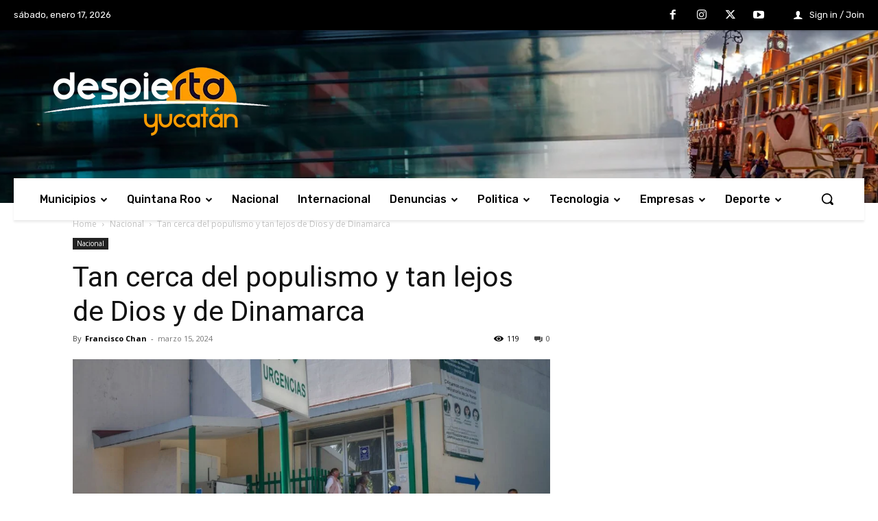

--- FILE ---
content_type: text/html; charset=utf-8
request_url: https://www.google.com/recaptcha/api2/aframe
body_size: 268
content:
<!DOCTYPE HTML><html><head><meta http-equiv="content-type" content="text/html; charset=UTF-8"></head><body><script nonce="8pPd9viwEjbqPkCxIsx34Q">/** Anti-fraud and anti-abuse applications only. See google.com/recaptcha */ try{var clients={'sodar':'https://pagead2.googlesyndication.com/pagead/sodar?'};window.addEventListener("message",function(a){try{if(a.source===window.parent){var b=JSON.parse(a.data);var c=clients[b['id']];if(c){var d=document.createElement('img');d.src=c+b['params']+'&rc='+(localStorage.getItem("rc::a")?sessionStorage.getItem("rc::b"):"");window.document.body.appendChild(d);sessionStorage.setItem("rc::e",parseInt(sessionStorage.getItem("rc::e")||0)+1);localStorage.setItem("rc::h",'1768675904157');}}}catch(b){}});window.parent.postMessage("_grecaptcha_ready", "*");}catch(b){}</script></body></html>